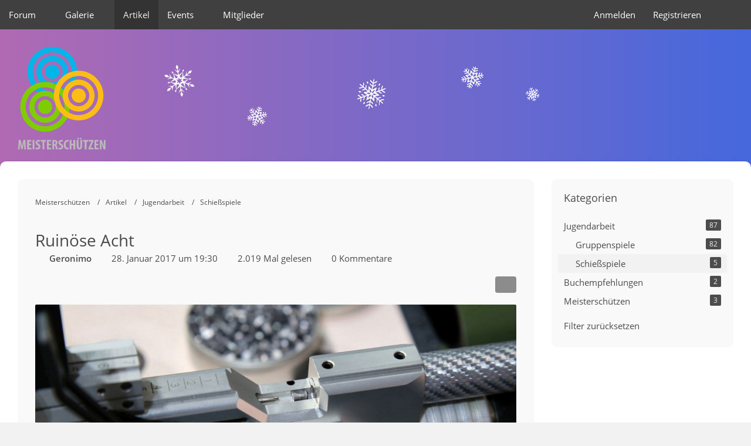

--- FILE ---
content_type: text/html; charset=UTF-8
request_url: https://meisterschuetzen.org/article/14-ruinoese-acht/
body_size: 9260
content:






<!DOCTYPE html>
<html
	dir="ltr"
	lang="de"
	data-color-scheme="system"
>

<head>
	<meta charset="utf-8">
		
	<title>Ruinöse Acht - Meisterschützen</title>
	
	<meta name="viewport" content="width=device-width, initial-scale=1">
<meta name="format-detection" content="telephone=no">
<meta name="description" content="Ziel ist es, möglichst schnell eine verabredete Ringzahl zu erreichen (z. B. 300 Ringe). Alle Schüsse zählen und werden addiert. Fällt aber eine Acht gehen alle Ringe verloren und der Spieler muss bei Null beginnen.">
<meta property="og:site_name" content="Meisterschützen">
<meta property="og:title" content="Ruinöse Acht - Meisterschützen">
<meta property="og:url" content="https://meisterschuetzen.org/article/14-ruinoese-acht/">
<meta property="og:type" content="article">
<meta property="og:description" content="Ziel ist es, möglichst schnell eine verabredete Ringzahl zu erreichen (z. B. 300 Ringe). Alle Schüsse zählen und werden addiert. Fällt aber eine Acht gehen alle Ringe verloren und der Spieler muss bei Null beginnen.">
<meta property="og:image" content="https://meisterschuetzen.org/media/47-schiessspiele-jpg/?thumbnail=large">
<meta property="og:image:width" content="980">
<meta property="og:image:height" content="300">

<!-- Stylesheets -->
<link rel="stylesheet" type="text/css" href="https://meisterschuetzen.org/style/style-23.css?m=1768601191"><link rel="preload" href="https://meisterschuetzen.org/font/families/Open%20Sans/OpenSans-Regular.woff2?v=1614334343" as="font" crossorigin>

<meta name="timezone" content="Europe/Berlin">


<script data-cfasync="false">
	var WCF_PATH = 'https://meisterschuetzen.org/';
	var WSC_API_URL = 'https://meisterschuetzen.org/';
	var WSC_RPC_API_URL = 'https://meisterschuetzen.org/api/rpc/';
	
	var LANGUAGE_ID = 1;
	var LANGUAGE_USE_INFORMAL_VARIANT = true;
	var TIME_NOW = 1769225439;
	var LAST_UPDATE_TIME = 1768601189;
	var ENABLE_DEBUG_MODE = false;
	var ENABLE_PRODUCTION_DEBUG_MODE = false;
	var ENABLE_DEVELOPER_TOOLS = false;
	var PAGE_TITLE = 'Meisterschützen';
	
	var REACTION_TYPES = {"1":{"title":"Like","renderedIcon":"<img\n\tsrc=\"https:\/\/meisterschuetzen.org\/images\/reaction\/1-like.svg\"\n\talt=\"Like\"\n\tclass=\"reactionType\"\n\tdata-reaction-type-id=\"1\"\n>","iconPath":"https:\/\/meisterschuetzen.org\/images\/reaction\/1-like.svg","showOrder":1,"reactionTypeID":1,"isAssignable":1}};
	
	
		{
		const colorScheme = matchMedia("(prefers-color-scheme: dark)").matches ? "dark" : "light";
		document.documentElement.dataset.colorScheme = colorScheme;
	}
	</script>

<script data-cfasync="false" src="https://meisterschuetzen.org/js/WoltLabSuite/WebComponent.min.js?v=1768601189"></script>
<script data-cfasync="false" src="https://meisterschuetzen.org/js/preload/de.preload.js?v=1768601189"></script>

<script data-cfasync="false" src="https://meisterschuetzen.org/js/WoltLabSuite.Core.tiny.min.js?v=1768601189"></script>
<script data-cfasync="false">
requirejs.config({
	baseUrl: 'https://meisterschuetzen.org/js',
	urlArgs: 't=1768601189'
	
});

window.addEventListener('pageshow', function(event) {
	if (event.persisted) {
		window.location.reload();
	}
});

</script>











<script data-cfasync="false" src="https://meisterschuetzen.org/js/WoltLabSuite.Calendar.tiny.min.js?v=1768601189"></script>

<script data-cfasync="false" src="https://meisterschuetzen.org/js/WoltLabSuite.Gallery.tiny.min.js?v=1768601189"></script>

<script data-cfasync="false" src="https://meisterschuetzen.org/js/WoltLabSuite.Forum.tiny.min.js?v=1768601189"></script>


<noscript>
	<style>
		.jsOnly {
			display: none !important;
		}
		
		.noJsOnly {
			display: block !important;
		}
	</style>
</noscript>



	
	
	<script type="application/ld+json">
{
"@context": "http://schema.org",
"@type": "WebSite",
"url": "https:\/\/meisterschuetzen.org\/",
"potentialAction": {
"@type": "SearchAction",
"target": "https:\/\/meisterschuetzen.org\/search\/?q={search_term_string}",
"query-input": "required name=search_term_string"
}
}
</script>
<link rel="apple-touch-icon" sizes="180x180" href="https://meisterschuetzen.org/images/style-23/apple-touch-icon.png">
<link rel="manifest" href="https://meisterschuetzen.org/images/style-23/manifest-1.json">
<link rel="icon" type="image/png" sizes="48x48" href="https://meisterschuetzen.org/images/style-23/favicon-48x48.png">
<meta name="msapplication-config" content="https://meisterschuetzen.org/images/style-23/browserconfig.xml">
<meta name="theme-color" content="#6f6f6f">
<script>
	{
		document.querySelector('meta[name="theme-color"]').content = window.getComputedStyle(document.documentElement).getPropertyValue("--wcfPageThemeColor");
	}
</script>

	
			<link rel="canonical" href="https://meisterschuetzen.org/article/14-ruinoese-acht/">
		
					</head>

<body id="tpl_wcf_article"
	itemscope itemtype="http://schema.org/WebPage" itemid="https://meisterschuetzen.org/article/14-ruinoese-acht/"	data-template="article" data-application="wcf" data-page-id="36" data-page-identifier="com.woltlab.wcf.Article"		class="">

<span id="top"></span>

<div id="pageContainer" class="pageContainer">
	
	
	<div id="pageHeaderContainer" class="pageHeaderContainer">
	<header id="pageHeader" class="pageHeader">
		<div id="pageHeaderPanel" class="pageHeaderPanel">
			<div class="layoutBoundary">
				<div class="box mainMenu" data-box-identifier="com.woltlab.wcf.MainMenu">
			
		
	<div class="boxContent">
		<nav aria-label="Hauptmenü">
	<ol class="boxMenu">
		
		
					<li class=" boxMenuHasChildren" data-identifier="com.woltlab.wbb.BoardList">
				<a href="https://meisterschuetzen.org/forum/" class="boxMenuLink">
					<span class="boxMenuLinkTitle">Forum</span>
																<fa-icon size="16" name="caret-down" solid></fa-icon>
									</a>
				
				<ol class="boxMenuDepth1">				
									<li class="" data-identifier="com.woltlab.wbb.UnresolvedThreadList">
				<a href="https://meisterschuetzen.org/forum/unresolved-thread-list/" class="boxMenuLink">
					<span class="boxMenuLinkTitle">Unerledigte Themen</span>
														</a>
				
				</li>				
									</ol></li>									<li class=" boxMenuHasChildren" data-identifier="com.woltlab.gallery.Gallery">
				<a href="https://meisterschuetzen.org/gallery/" class="boxMenuLink">
					<span class="boxMenuLinkTitle">Galerie</span>
																<fa-icon size="16" name="caret-down" solid></fa-icon>
									</a>
				
				<ol class="boxMenuDepth1">				
									<li class="" data-identifier="com.woltlab.gallery.AlbumList">
				<a href="https://meisterschuetzen.org/gallery/album-list/" class="boxMenuLink">
					<span class="boxMenuLinkTitle">Alben</span>
														</a>
				
				</li>				
									</ol></li>									<li class="active" data-identifier="com.woltlab.wcf.ArticleList">
				<a href="https://meisterschuetzen.org/article-list/" class="boxMenuLink" aria-current="page">
					<span class="boxMenuLinkTitle">Artikel</span>
														</a>
				
				</li>				
									<li class=" boxMenuHasChildren" data-identifier="com.woltlab.calendar.Calendar">
				<a href="https://meisterschuetzen.org/events/" class="boxMenuLink">
					<span class="boxMenuLinkTitle">Events</span>
																<fa-icon size="16" name="caret-down" solid></fa-icon>
									</a>
				
				<ol class="boxMenuDepth1">				
									<li class="" data-identifier="com.woltlab.calendar.UpcomingEventList">
				<a href="https://meisterschuetzen.org/events/upcoming-event-list/" class="boxMenuLink">
					<span class="boxMenuLinkTitle">Nächste Termine</span>
														</a>
				
				</li>				
									</ol></li>									<li class=" boxMenuHasChildren" data-identifier="com.woltlab.wcf.MembersList">
				<a href="https://meisterschuetzen.org/members-list/" class="boxMenuLink">
					<span class="boxMenuLinkTitle">Mitglieder</span>
																<fa-icon size="16" name="caret-down" solid></fa-icon>
									</a>
				
				<ol class="boxMenuDepth1">				
									<li class="" data-identifier="com.woltlab.wcf.RecentActivityList">
				<a href="https://meisterschuetzen.org/recent-activity-list/" class="boxMenuLink">
					<span class="boxMenuLinkTitle">Letzte Aktivitäten</span>
														</a>
				
				</li>				
									<li class="" data-identifier="com.woltlab.wcf.UsersOnlineList">
				<a href="https://meisterschuetzen.org/users-online-list/" class="boxMenuLink">
					<span class="boxMenuLinkTitle">Benutzer online</span>
														</a>
				
				</li>				
									<li class="" data-identifier="com.woltlab.wcf.UserSearch">
				<a href="https://meisterschuetzen.org/user-search/" class="boxMenuLink">
					<span class="boxMenuLinkTitle">Mitgliedersuche</span>
														</a>
				
				</li>				
									<li class="" data-identifier="com.woltlab.wcf.generic37">
				<a href="https://meisterschuetzen.org/trophy-list/" class="boxMenuLink">
					<span class="boxMenuLinkTitle">Trophäen</span>
														</a>
				
				</li>				
									<li class="" data-identifier="com.woltlab.wcf.Team">
				<a href="https://meisterschuetzen.org/team/" class="boxMenuLink">
					<span class="boxMenuLinkTitle">Team</span>
														</a>
				
				</li>				
									</ol></li>								
		
	</ol>
</nav>	</div>
</div><button type="button" class="pageHeaderMenuMobile" aria-expanded="false" aria-label="Menü">
	<span class="pageHeaderMenuMobileInactive">
		<fa-icon size="32" name="bars"></fa-icon>
	</span>
	<span class="pageHeaderMenuMobileActive">
		<fa-icon size="32" name="xmark"></fa-icon>
	</span>
</button>
				
				<nav id="topMenu" class="userPanel">
	<ul class="userPanelItems">
									<li id="pageLanguageContainer">
					
				</li>
						<li id="userLogin">
				<a
					class="loginLink"
					href="https://meisterschuetzen.org/login/?url=https%3A%2F%2Fmeisterschuetzen.org%2Farticle%2F14-ruinoese-acht%2F"
					rel="nofollow"
				>Anmelden</a>
			</li>
							<li id="userRegistration">
					<a
						class="registrationLink"
						href="https://meisterschuetzen.org/register/"
						rel="nofollow"
					>Registrieren</a>
				</li>
							
								
							
		<!-- page search -->
		<li>
			<a href="https://meisterschuetzen.org/search/" id="userPanelSearchButton" class="jsTooltip" title="Suche"><fa-icon size="32" name="magnifying-glass"></fa-icon> <span>Suche</span></a>
		</li>
	</ul>
</nav>
	<a
		href="https://meisterschuetzen.org/login/?url=https%3A%2F%2Fmeisterschuetzen.org%2Farticle%2F14-ruinoese-acht%2F"
		class="userPanelLoginLink jsTooltip"
		title="Anmelden"
		rel="nofollow"
	>
		<fa-icon size="32" name="arrow-right-to-bracket"></fa-icon>
	</a>
			</div>
		</div>
		
		<div id="pageHeaderFacade" class="pageHeaderFacade">
			<div class="layoutBoundary">
				<div id="pageHeaderLogo" class="pageHeaderLogo">
		
	<a href="https://meisterschuetzen.org/" aria-label="Meisterschützen">
		<img src="https://meisterschuetzen.org/images/style-23/pageLogo-a4ecfbab.svg" alt="" class="pageHeaderLogoLarge" height="180" width="151" loading="eager">
		<img src="https://meisterschuetzen.org/images/style-23/pageLogoMobile-93cd6d96.svg" alt="" class="pageHeaderLogoSmall" loading="eager">
		
		
	</a>
</div>
				
					
					
		
		

<button type="button" id="pageHeaderSearchMobile" class="pageHeaderSearchMobile" aria-expanded="false" aria-label="Suche">
	<fa-icon size="32" name="magnifying-glass"></fa-icon>
</button>

<div id="pageHeaderSearch" class="pageHeaderSearch">
	<form method="post" action="https://meisterschuetzen.org/search/">
		<div id="pageHeaderSearchInputContainer" class="pageHeaderSearchInputContainer">
			<div class="pageHeaderSearchType dropdown">
				<a href="#" class="button dropdownToggle" id="pageHeaderSearchTypeSelect">
					<span class="pageHeaderSearchTypeLabel">Schießspiele</span>
					<fa-icon size="16" name="caret-down" solid></fa-icon>
				</a>
				<ul class="dropdownMenu">
					<li><a href="#" data-extended-link="https://meisterschuetzen.org/search/?extended=1" data-object-type="everywhere">Alles</a></li>
					<li class="dropdownDivider"></li>
					
											<li><a href="#" data-extended-link="https://meisterschuetzen.org/search/?type=com.woltlab.wcf.article&amp;extended=1" data-object-type="com.woltlab.wcf.article" data-parameters='{ "articleCategoryID": 43 }'>Schießspiele</a></li>
						
						<li class="dropdownDivider"></li>
					
					
																													<li><a href="#" data-extended-link="https://meisterschuetzen.org/search/?type=com.woltlab.wbb.post&amp;extended=1" data-object-type="com.woltlab.wbb.post">Forum</a></li>
																								<li><a href="#" data-extended-link="https://meisterschuetzen.org/search/?type=com.woltlab.gallery.image&amp;extended=1" data-object-type="com.woltlab.gallery.image">Galerie</a></li>
																								<li><a href="#" data-extended-link="https://meisterschuetzen.org/search/?type=com.woltlab.wcf.article&amp;extended=1" data-object-type="com.woltlab.wcf.article">Artikel</a></li>
																								<li><a href="#" data-extended-link="https://meisterschuetzen.org/search/?type=com.woltlab.calendar.event&amp;extended=1" data-object-type="com.woltlab.calendar.event">Termine</a></li>
																								<li><a href="#" data-extended-link="https://meisterschuetzen.org/search/?type=com.woltlab.wcf.page&amp;extended=1" data-object-type="com.woltlab.wcf.page">Seiten</a></li>
																
					<li class="dropdownDivider"></li>
					<li><a class="pageHeaderSearchExtendedLink" href="https://meisterschuetzen.org/search/?extended=1">Erweiterte Suche</a></li>
				</ul>
			</div>
			
			<input type="search" name="q" id="pageHeaderSearchInput" class="pageHeaderSearchInput" placeholder="Suchbegriff eingeben" autocomplete="off" value="">
			
			<button type="submit" class="pageHeaderSearchInputButton button" title="Suche">
				<fa-icon size="16" name="magnifying-glass"></fa-icon>
			</button>
			
			<div id="pageHeaderSearchParameters"></div>
			
					</div>
	</form>
</div>

	
			</div>
		</div>
	</header>
	
	
</div>
	
	
	
	
	
	
	
	<section id="main" class="main" role="main" itemprop="mainEntity" itemscope itemtype="http://schema.org/Article">
		<div class="layoutBoundary">
			

						
			<div id="content" class="content content--sidebar-right">
			
				<div class="pageNavigation">
	<div class="layoutBoundary">
			<nav class="breadcrumbs" aria-label="Verlaufsnavigation">
		<ol class="breadcrumbs__list" itemprop="breadcrumb" itemscope itemtype="http://schema.org/BreadcrumbList">
			<li class="breadcrumbs__item" title="Meisterschützen" itemprop="itemListElement" itemscope itemtype="http://schema.org/ListItem">
							<a class="breadcrumbs__link" href="https://meisterschuetzen.org/" itemprop="item">
																<span class="breadcrumbs__title" itemprop="name">Meisterschützen</span>
							</a>
															<meta itemprop="position" content="1">
																					</li>
														
											<li class="breadcrumbs__item" title="Artikel" itemprop="itemListElement" itemscope itemtype="http://schema.org/ListItem">
							<a class="breadcrumbs__link" href="https://meisterschuetzen.org/article-list/" itemprop="item">
																<span class="breadcrumbs__title" itemprop="name">Artikel</span>
							</a>
															<meta itemprop="position" content="2">
																					</li>
														
											<li class="breadcrumbs__item" title="Jugendarbeit" itemprop="itemListElement" itemscope itemtype="http://schema.org/ListItem">
							<a class="breadcrumbs__link" href="https://meisterschuetzen.org/category-article-list/65-jugendarbeit/" itemprop="item">
																<span class="breadcrumbs__title" itemprop="name">Jugendarbeit</span>
							</a>
															<meta itemprop="position" content="3">
																					</li>
														
											<li class="breadcrumbs__item" title="Schießspiele" itemprop="itemListElement" itemscope itemtype="http://schema.org/ListItem">
							<a class="breadcrumbs__link" href="https://meisterschuetzen.org/category-article-list/43-schiessspiele/" itemprop="item">
																	<span class="breadcrumbs__parent_indicator">
										<fa-icon size="16" name="arrow-left-long"></fa-icon>
									</span>
																<span class="breadcrumbs__title" itemprop="name">Schießspiele</span>
							</a>
															<meta itemprop="position" content="4">
																					</li>
		</ol>
	</nav>
	</div>
</div>
			
								
																<header class="contentHeader articleContentHeader">
		<div class="contentHeaderTitle">
			<h1 class="contentTitle" itemprop="name headline">Ruinöse Acht</h1>
			<ul class="inlineList contentHeaderMetaData articleMetaData">
								
				<li itemprop="author" itemscope itemtype="http://schema.org/Person">
					<fa-icon size="16" name="user"></fa-icon>
											<a href="https://meisterschuetzen.org/user/1-geronimo/" class="userLink" data-object-id="1" itemprop="url">
							<span itemprop="name"><strong>Geronimo</strong></span>
						</a>
									</li>
				
				<li>
					<fa-icon size="16" name="clock"></fa-icon>
					<a href="https://meisterschuetzen.org/article/14-ruinoese-acht/"><woltlab-core-date-time date="2017-01-28T18:30:55+00:00">28. Januar 2017 um 19:30</woltlab-core-date-time></a>
					<meta itemprop="datePublished" content="2017-01-28T19:30:55+01:00">
				</li>

				<li>
					<fa-icon size="16" name="eye"></fa-icon>
					2.019 Mal gelesen
				</li>
				
									<li itemprop="interactionStatistic" itemscope itemtype="http://schema.org/InteractionCounter">
						<fa-icon size="16" name="comments"></fa-icon>
						<a href="https://meisterschuetzen.org/article/14-ruinoese-acht/#comments">						0 Kommentare						</a>						<meta itemprop="interactionType" content="http://schema.org/CommentAction">
						<meta itemprop="userInteractionCount" content="0">
					</li>
								
								
								
				
			</ul>
			
			<div itemprop="publisher" itemscope itemtype="http://schema.org/Organization">
				<meta itemprop="name" content="Meisterschützen">
				<div itemprop="logo" itemscope itemtype="http://schema.org/ImageObject">
					<meta itemprop="url" content="https://meisterschuetzen.org/images/style-23/pageLogo-a4ecfbab.svg">
				</div>
			</div>
		</div>
		
		
	</header>
													
				
				
				
				
				

				




	<div class="contentInteraction">
		
					<div class="contentInteractionButtonContainer">
				
									 <div class="contentInteractionShareButton">
						<button type="button" class="button small wsShareButton jsTooltip" title="Teilen" data-link="https://meisterschuetzen.org/article/14-ruinoese-acht/" data-link-title="Ruinöse Acht" data-bbcode="[wsa]14[/wsa]">
		<fa-icon size="16" name="share-nodes"></fa-icon>
	</button>					</div>
				
							</div>
			</div>


<div class="section articleContainer">
		
			<div class="section articleImageContainer" itemprop="image" itemscope itemtype="http://schema.org/ImageObject">
			<figure class="articleImage">
				<div class="articleImageWrapper"><img src="https://meisterschuetzen.org/media/47-schiessspiele-jpg/?thumbnail=large" alt="" width="980" height="300" loading="lazy" ></div>
							</figure>
			<meta itemprop="url" content="https://meisterschuetzen.org/media/47-schiessspiele-jpg/?thumbnail=large">
			<meta itemprop="width" content="980">
			<meta itemprop="height" content="300">
		</div>
		
	
	
	<div class="section articleContent" data-object-id="14" data-object-type="com.woltlab.wcf.likeableArticle" data-user-id="1">
		<div class="section htmlContent" itemprop="description articleBody">
						
			<p>Ziel ist es, möglichst schnell eine verabredete Ringzahl zu erreichen (z. B. 300 Ringe). Alle Schüsse zählen und werden addiert. Fällt aber eine Acht gehen alle Ringe verloren und der Spieler muss bei Null beginnen.</p>			
			
		</div>

				
				
		<div class="row articleLikeSection">
							<div class="col-xs-12 col-md-6">
					<div class="articleLikesSummery">
												
	<woltlab-core-reaction-summary
		data="[[1,1]]"
		object-type="com.woltlab.wcf.likeableArticle"
		object-id="14"
		selected-reaction="0"
	></woltlab-core-reaction-summary>
					</div>
				</div>
						
			<div class="col-xs-12 col-md-6 col-md">
				<ul class="articleButtons buttonGroup buttonList smallButtons">
															
					
				</ul>
			</div>
		</div>
	</div>
	
	
	
	</div>

<footer class="contentFooter">
	
</footer>



	<div class="section">
		<nav>
			<ul class="articleNavigation">
									<li class="previousArticleButton articleNavigationArticle articleNavigationArticleWithImage">
						<span class="articleNavigationArticleIcon">
							<fa-icon size="48" name="chevron-left"></fa-icon>
						</span>
													<span class="articleNavigationArticleImage"><span style="display: inline-block; text-align: center; width: 96px; height: 96px;">
                            <img src="https://meisterschuetzen.org/media/47-schiessspiele-jpg/?thumbnail=tiny" alt="" style="margin-top: 0px;" height="96" width="96" loading="lazy">
                        </span></span>
												<span class="articleNavigationArticleContent">
							<span class="articleNavigationEntityName">Vorheriger Artikel</span>
							<span class="articleNavigationArticleTitle">
								<a href="https://meisterschuetzen.org/article/13-hasenjagd/" rel="prev" class="articleNavigationArticleLink">
									Hasenjagd								</a>
							</span>
						</span>
					</li>
								
									<li class="nextArticleButton articleNavigationArticle articleNavigationArticleWithImage">
						<span class="articleNavigationArticleIcon">
							<fa-icon size="48" name="chevron-right"></fa-icon>
						</span>
													<span class="articleNavigationArticleImage"><span style="display: inline-block; text-align: center; width: 96px; height: 96px;">
                            <img src="https://meisterschuetzen.org/media/47-schiessspiele-jpg/?thumbnail=tiny" alt="" style="margin-top: 0px;" height="96" width="96" loading="lazy">
                        </span></span>
												<span class="articleNavigationArticleContent">
							<span class="articleNavigationEntityName">Nächster Artikel</span>
							<span class="articleNavigationArticleTitle">
								<a href="https://meisterschuetzen.org/article/15-millionaer/" rel="next" class="articleNavigationArticleLink">
									Millionär								</a>
							</span>
						</span>
					</li>
							</ul>
		</nav>
	</div>





	

				
				
				
				
							</div>
			
							<aside class="sidebar boxesSidebarRight" aria-label="Rechte Seitenleiste">
					<div class="boxContainer">
						<section class="box" data-box-identifier="com.woltlab.wcf.ArticleCategories">
			
			<h2 class="boxTitle">
							Kategorien					</h2>
		
	<div class="boxContent">
		<ol class="boxMenu">
						<li class="boxMenuItem boxMenuItemDepth1" data-category-id="65">
				<a href="https://meisterschuetzen.org/category-article-list/65-jugendarbeit/" class="boxMenuLink">
					<span class="boxMenuLinkTitle">Jugendarbeit</span>
					<span class="badge">87</span>
				</a>
			</li>
								<li class="boxMenuItem boxMenuItemDepth2" data-category-id="42">
				<a href="https://meisterschuetzen.org/category-article-list/42-gruppenspiele/" class="boxMenuLink">
					<span class="boxMenuLinkTitle">Gruppenspiele</span>
					<span class="badge">82</span>
				</a>
			</li>
																	<li class="boxMenuItem boxMenuItemDepth2 active" data-category-id="43">
				<a href="https://meisterschuetzen.org/category-article-list/43-schiessspiele/" class="boxMenuLink">
					<span class="boxMenuLinkTitle">Schießspiele</span>
					<span class="badge">5</span>
				</a>
			</li>
								<li class="boxMenuItem boxMenuItemDepth1" data-category-id="47">
				<a href="https://meisterschuetzen.org/category-article-list/47-buchempfehlungen/" class="boxMenuLink">
					<span class="boxMenuLinkTitle">Buchempfehlungen</span>
					<span class="badge">2</span>
				</a>
			</li>
								<li class="boxMenuItem boxMenuItemDepth1" data-category-id="59">
				<a href="https://meisterschuetzen.org/category-article-list/59-meisterschuetzen/" class="boxMenuLink">
					<span class="boxMenuLinkTitle">Meisterschützen</span>
					<span class="badge">3</span>
				</a>
			</li>
				
			<li class="boxMenuResetFilter">
			<a href="https://meisterschuetzen.org/article-list/" class="boxMenuLink">
				<span class="boxMenuLinkTitle">Filter zurücksetzen</span>
			</a>
		</li>
	</ol>	</div>
</section>
					</div>
				</aside>
			
		</div>
	</section>
	
	
	
			<div class="boxesFooterBoxes">
			<div class="layoutBoundary">
				<div class="boxContainer">
					<section class="box" data-box-identifier="com.woltlab.wcf.UsersOnline">
			
			<h2 class="boxTitle">
							<a href="https://meisterschuetzen.org/users-online-list/">Benutzer online</a>
					</h2>
		
	<div class="boxContent">
		<ul class="inlineList dotSeparated">
	<li>4 Mitglieder und 364 Besucher</li>
	<li>Rekord: 50 Benutzer (<woltlab-core-date-time date="2020-03-17T18:55:12+00:00">17. März 2020 um 19:55</woltlab-core-date-time>)</li></ul>

	<ul class="inlineList commaSeparated">
					<li><a href="https://meisterschuetzen.org/user/7031-kriss/" data-object-id="7031" class="userLink">Kriss</a></li>
					<li><a href="https://meisterschuetzen.org/user/5835-nichtohne/" data-object-id="5835" class="userLink">nichtohne</a></li>
					<li><a href="https://meisterschuetzen.org/user/5059-jader35/" data-object-id="5059" class="userLink">Jader35</a></li>
					<li><a href="https://meisterschuetzen.org/user/3996-deckerandreas/" data-object-id="3996" class="userLink">DeckerAndreas</a></li>
			</ul>

		</div>
</section>
				</div>
			</div>
		</div>
	
	
	<footer id="pageFooter" class="pageFooter">
		
					
			<div class="boxesFooter">
			<div class="layoutBoundary">
													<div class="boxContainer">
						<div class="box" data-box-identifier="com.woltlab.wcf.FooterMenu">
			
		
	<div class="boxContent">
		<nav aria-label="Footer-Menü">
	<ol class="boxMenu">
		
		
					<li class="" data-identifier="com.woltlab.wcf.generic23">
				<a href="https://meisterschuetzen.org/nutzungsbedingungen/" class="boxMenuLink">
					<span class="boxMenuLinkTitle">Nutzungsbedingungen</span>
														</a>
				
				</li>				
									<li class="" data-identifier="com.woltlab.wcf.PrivacyPolicy">
				<a href="https://meisterschuetzen.org/datenschutzerklaerung/" class="boxMenuLink">
					<span class="boxMenuLinkTitle">Datenschutzerklärung</span>
														</a>
				
				</li>				
									<li class="" data-identifier="com.woltlab.wcf.generic22">
				<a href="https://meisterschuetzen.org/impressum/" class="boxMenuLink">
					<span class="boxMenuLinkTitle">Impressum</span>
														</a>
				
				</li>				
																	
		
	</ol>
</nav>	</div>
</div>
					</div>
				
			</div>
		</div>
		
	
</footer>
</div>



<div class="pageFooterStickyNotice">
	
	
	<noscript>
		<div class="info" role="status">
			<div class="layoutBoundary">
				<span class="javascriptDisabledWarningText">In deinem Webbrowser ist JavaScript deaktiviert. Um alle Funktionen dieser Website nutzen zu können, muss JavaScript aktiviert sein.</span>
			</div>
		</div>	
	</noscript>
</div>

<script data-cfasync="false">
	require(['Language', 'WoltLabSuite/Core/BootstrapFrontend', 'User'], function(Language, BootstrapFrontend, User) {
		
		
		User.init(
			0,
			'',
			'',
			'https://meisterschuetzen.org/guest-token-dialog/'
		);
		
		BootstrapFrontend.setup({
			backgroundQueue: {
				url: 'https://meisterschuetzen.org/background-queue-perform/',
				force: false			},
						dynamicColorScheme: true,
			endpointUserPopover: '',
			executeCronjobs: undefined,
											shareButtonProviders: [
					["Facebook", "Facebook", "<fa-brand size=\"24\"><svg xmlns=\"http:\/\/www.w3.org\/2000\/svg\" viewBox=\"0 0 512 512\"><!--! Font Awesome Free 6.7.2 by @fontawesome - https:\/\/fontawesome.com License - https:\/\/fontawesome.com\/license\/free (Icons: CC BY 4.0, Fonts: SIL OFL 1.1, Code: MIT License) Copyright 2024 Fonticons, Inc. --><path d=\"M512 256C512 114.6 397.4 0 256 0S0 114.6 0 256C0 376 82.7 476.8 194.2 504.5V334.2H141.4V256h52.8V222.3c0-87.1 39.4-127.5 125-127.5c16.2 0 44.2 3.2 55.7 6.4V172c-6-.6-16.5-1-29.6-1c-42 0-58.2 15.9-58.2 57.2V256h83.6l-14.4 78.2H287V510.1C413.8 494.8 512 386.9 512 256h0z\"\/><\/svg><\/fa-brand>"], 
					["Twitter", "X", "<fa-brand size=\"24\"><svg xmlns=\"http:\/\/www.w3.org\/2000\/svg\" viewBox=\"0 0 512 512\"><!--! Font Awesome Free 6.7.2 by @fontawesome - https:\/\/fontawesome.com License - https:\/\/fontawesome.com\/license\/free (Icons: CC BY 4.0, Fonts: SIL OFL 1.1, Code: MIT License) Copyright 2024 Fonticons, Inc. --><path d=\"M389.2 48h70.6L305.6 224.2 487 464H345L233.7 318.6 106.5 464H35.8L200.7 275.5 26.8 48H172.4L272.9 180.9 389.2 48zM364.4 421.8h39.1L151.1 88h-42L364.4 421.8z\"\/><\/svg><\/fa-brand>"], 
					["Reddit", "Reddit", "<fa-brand size=\"24\"><svg xmlns=\"http:\/\/www.w3.org\/2000\/svg\" viewBox=\"0 0 512 512\"><!--! Font Awesome Free 6.7.2 by @fontawesome - https:\/\/fontawesome.com License - https:\/\/fontawesome.com\/license\/free (Icons: CC BY 4.0, Fonts: SIL OFL 1.1, Code: MIT License) Copyright 2024 Fonticons, Inc. --><path d=\"M0 256C0 114.6 114.6 0 256 0S512 114.6 512 256s-114.6 256-256 256L37.1 512c-13.7 0-20.5-16.5-10.9-26.2L75 437C28.7 390.7 0 326.7 0 256zM349.6 153.6c23.6 0 42.7-19.1 42.7-42.7s-19.1-42.7-42.7-42.7c-20.6 0-37.8 14.6-41.8 34c-34.5 3.7-61.4 33-61.4 68.4l0 .2c-37.5 1.6-71.8 12.3-99 29.1c-10.1-7.8-22.8-12.5-36.5-12.5c-33 0-59.8 26.8-59.8 59.8c0 24 14.1 44.6 34.4 54.1c2 69.4 77.6 125.2 170.6 125.2s168.7-55.9 170.6-125.3c20.2-9.6 34.1-30.2 34.1-54c0-33-26.8-59.8-59.8-59.8c-13.7 0-26.3 4.6-36.4 12.4c-27.4-17-62.1-27.7-100-29.1l0-.2c0-25.4 18.9-46.5 43.4-49.9l0 0c4.4 18.8 21.3 32.8 41.5 32.8zM177.1 246.9c16.7 0 29.5 17.6 28.5 39.3s-13.5 29.6-30.3 29.6s-31.4-8.8-30.4-30.5s15.4-38.3 32.1-38.3zm190.1 38.3c1 21.7-13.7 30.5-30.4 30.5s-29.3-7.9-30.3-29.6c-1-21.7 11.8-39.3 28.5-39.3s31.2 16.6 32.1 38.3zm-48.1 56.7c-10.3 24.6-34.6 41.9-63 41.9s-52.7-17.3-63-41.9c-1.2-2.9 .8-6.2 3.9-6.5c18.4-1.9 38.3-2.9 59.1-2.9s40.7 1 59.1 2.9c3.1 .3 5.1 3.6 3.9 6.5z\"\/><\/svg><\/fa-brand>"], 
					["WhatsApp", "WhatsApp", "<fa-brand size=\"24\"><svg xmlns=\"http:\/\/www.w3.org\/2000\/svg\" viewBox=\"0 0 448 512\"><!--! Font Awesome Free 6.7.2 by @fontawesome - https:\/\/fontawesome.com License - https:\/\/fontawesome.com\/license\/free (Icons: CC BY 4.0, Fonts: SIL OFL 1.1, Code: MIT License) Copyright 2024 Fonticons, Inc. --><path d=\"M380.9 97.1C339 55.1 283.2 32 223.9 32c-122.4 0-222 99.6-222 222 0 39.1 10.2 77.3 29.6 111L0 480l117.7-30.9c32.4 17.7 68.9 27 106.1 27h.1c122.3 0 224.1-99.6 224.1-222 0-59.3-25.2-115-67.1-157zm-157 341.6c-33.2 0-65.7-8.9-94-25.7l-6.7-4-69.8 18.3L72 359.2l-4.4-7c-18.5-29.4-28.2-63.3-28.2-98.2 0-101.7 82.8-184.5 184.6-184.5 49.3 0 95.6 19.2 130.4 54.1 34.8 34.9 56.2 81.2 56.1 130.5 0 101.8-84.9 184.6-186.6 184.6zm101.2-138.2c-5.5-2.8-32.8-16.2-37.9-18-5.1-1.9-8.8-2.8-12.5 2.8-3.7 5.6-14.3 18-17.6 21.8-3.2 3.7-6.5 4.2-12 1.4-32.6-16.3-54-29.1-75.5-66-5.7-9.8 5.7-9.1 16.3-30.3 1.8-3.7.9-6.9-.5-9.7-1.4-2.8-12.5-30.1-17.1-41.2-4.5-10.8-9.1-9.3-12.5-9.5-3.2-.2-6.9-.2-10.6-.2-3.7 0-9.7 1.4-14.8 6.9-5.1 5.6-19.4 19-19.4 46.3 0 27.3 19.9 53.7 22.6 57.4 2.8 3.7 39.1 59.7 94.8 83.8 35.2 15.2 49 16.5 66.6 13.9 10.7-1.6 32.8-13.4 37.4-26.4 4.6-13 4.6-24.1 3.2-26.4-1.3-2.5-5-3.9-10.5-6.6z\"\/><\/svg><\/fa-brand>"], 
					["LinkedIn", "LinkedIn", "<fa-brand size=\"24\"><svg xmlns=\"http:\/\/www.w3.org\/2000\/svg\" viewBox=\"0 0 448 512\"><!--! Font Awesome Free 6.7.2 by @fontawesome - https:\/\/fontawesome.com License - https:\/\/fontawesome.com\/license\/free (Icons: CC BY 4.0, Fonts: SIL OFL 1.1, Code: MIT License) Copyright 2024 Fonticons, Inc. --><path d=\"M100.28 448H7.4V148.9h92.88zM53.79 108.1C24.09 108.1 0 83.5 0 53.8a53.79 53.79 0 0 1 107.58 0c0 29.7-24.1 54.3-53.79 54.3zM447.9 448h-92.68V302.4c0-34.7-.7-79.2-48.29-79.2-48.29 0-55.69 37.7-55.69 76.7V448h-92.78V148.9h89.08v40.8h1.3c12.4-23.5 42.69-48.3 87.88-48.3 94 0 111.28 61.9 111.28 142.3V448z\"\/><\/svg><\/fa-brand>"], 
					["Pinterest", "Pinterest", "<fa-brand size=\"24\"><svg xmlns=\"http:\/\/www.w3.org\/2000\/svg\" viewBox=\"0 0 496 512\"><!--! Font Awesome Free 6.7.2 by @fontawesome - https:\/\/fontawesome.com License - https:\/\/fontawesome.com\/license\/free (Icons: CC BY 4.0, Fonts: SIL OFL 1.1, Code: MIT License) Copyright 2024 Fonticons, Inc. --><path d=\"M496 256c0 137-111 248-248 248-25.6 0-50.2-3.9-73.4-11.1 10.1-16.5 25.2-43.5 30.8-65 3-11.6 15.4-59 15.4-59 8.1 15.4 31.7 28.5 56.8 28.5 74.8 0 128.7-68.8 128.7-154.3 0-81.9-66.9-143.2-152.9-143.2-107 0-163.9 71.8-163.9 150.1 0 36.4 19.4 81.7 50.3 96.1 4.7 2.2 7.2 1.2 8.3-3.3.8-3.4 5-20.3 6.9-28.1.6-2.5.3-4.7-1.7-7.1-10.1-12.5-18.3-35.3-18.3-56.6 0-54.7 41.4-107.6 112-107.6 60.9 0 103.6 41.5 103.6 100.9 0 67.1-33.9 113.6-78 113.6-24.3 0-42.6-20.1-36.7-44.8 7-29.5 20.5-61.3 20.5-82.6 0-19-10.2-34.9-31.4-34.9-24.9 0-44.9 25.7-44.9 60.2 0 22 7.4 36.8 7.4 36.8s-24.5 103.8-29 123.2c-5 21.4-3 51.6-.9 71.2C65.4 450.9 0 361.1 0 256 0 119 111 8 248 8s248 111 248 248z\"\/><\/svg><\/fa-brand>"], 
					["XING", "XING", "<fa-brand size=\"24\"><svg xmlns=\"http:\/\/www.w3.org\/2000\/svg\" viewBox=\"0 0 384 512\"><!--! Font Awesome Free 6.7.2 by @fontawesome - https:\/\/fontawesome.com License - https:\/\/fontawesome.com\/license\/free (Icons: CC BY 4.0, Fonts: SIL OFL 1.1, Code: MIT License) Copyright 2024 Fonticons, Inc. --><path d=\"M162.7 210c-1.8 3.3-25.2 44.4-70.1 123.5-4.9 8.3-10.8 12.5-17.7 12.5H9.8c-7.7 0-12.1-7.5-8.5-14.4l69-121.3c.2 0 .2-.1 0-.3l-43.9-75.6c-4.3-7.8.3-14.1 8.5-14.1H100c7.3 0 13.3 4.1 18 12.2l44.7 77.5zM382.6 46.1l-144 253v.3L330.2 466c3.9 7.1.2 14.1-8.5 14.1h-65.2c-7.6 0-13.6-4-18-12.2l-92.4-168.5c3.3-5.8 51.5-90.8 144.8-255.2 4.6-8.1 10.4-12.2 17.5-12.2h65.7c8 0 12.3 6.7 8.5 14.1z\"\/><\/svg><\/fa-brand>"], 
					
				],
						styleChanger: false		});
	});
</script>
<script data-cfasync="false">
	// prevent jQuery and other libraries from utilizing define()
	__require_define_amd = define.amd;
	define.amd = undefined;
</script>
<script data-cfasync="false" src="https://meisterschuetzen.org/js/WCF.Combined.tiny.min.js?v=1768601189"></script>
<script data-cfasync="false">
	define.amd = __require_define_amd;
	$.holdReady(true);
</script>
<script data-cfasync="false">
	WCF.User.init(
		0,
		''	);
</script>
<script data-cfasync="false" src="https://meisterschuetzen.org/events/js/Calendar.tiny.min.js?v=1768601189"></script>
<script data-cfasync="false" src="https://meisterschuetzen.org/gallery/js/Gallery.tiny.min.js?v=1768601189"></script>
<script data-cfasync="false" src="https://meisterschuetzen.org/forum/js/WBB.tiny.min.js?v=1768601189"></script>
<script data-cfasync="false">
	$(function() {
		WCF.User.Profile.ActivityPointList.init();
		
					require(['WoltLabSuite/Core/Ui/User/Trophy/List'], function (UserTrophyList) {
				new UserTrophyList();
			});
				
		require(["WoltLabSuite/Calendar/Bootstrap"], (Bootstrap) => {
	Bootstrap.setup();
});
require(['WoltLabSuite/Forum/Bootstrap'], (Bootstrap) => {
	Bootstrap.setup();
});
		
			});
</script>
<script data-cfasync="false">
		var $imageViewer = null;
		$(function() {
			WCF.Language.addObject({
				'wcf.imageViewer.button.enlarge': 'Vollbild-Modus',
				'wcf.imageViewer.button.full': 'Originalversion aufrufen',
				'wcf.imageViewer.seriesIndex': '{literal}{x} von {y}{\/literal}',
				'wcf.imageViewer.counter': '{literal}Bild {x} von {y}{\/literal}',
				'wcf.imageViewer.close': 'Schließen',
				'wcf.imageViewer.enlarge': 'Bild direkt anzeigen',
				'wcf.imageViewer.next': 'Nächstes Bild',
				'wcf.imageViewer.previous': 'Vorheriges Bild'
			});
			
			$imageViewer = new WCF.ImageViewer();
		});
	</script>
<script data-cfasync="false">
						require(['WoltLabSuite/Core/Language/Chooser'], function(LanguageChooser) {
							var languages = {
																	'1': {
										iconPath: 'https:\/\/meisterschuetzen.org\/icon\/flag\/de.svg',
										languageName: 'Deutsch',
										languageCode: 'de'
									}
								, 									'4': {
										iconPath: 'https:\/\/meisterschuetzen.org\/icon\/flag\/gb.svg',
										languageName: 'English',
										languageCode: 'en'
									}
															};
								
							var callback = function(listItem) {
								var location;
								var languageCode = elData(listItem, 'language-code');
								var link = elBySel('link[hreflang="' + languageCode + '"]');
								if (link !== null) {
									location = link.href;
								}
								else {
									location = window.location.toString().replace(/#.*/, '').replace(/(\?|&)l=[0-9]+/g, '');
								}
								
								var delimiter = (location.indexOf('?') == -1) ? '?' : '&';
								window.location = location + delimiter + 'l=' + elData(listItem, 'language-id') + window.location.hash;
							};
							
							LanguageChooser.init('pageLanguageContainer', 'pageLanguageID', 1, languages, callback);
						});
					</script>
<script data-cfasync="false">
		require(['WoltLabSuite/Core/Ui/Search/Page'], function(UiSearchPage) {
			UiSearchPage.init('com.woltlab.wcf.article');
		});
	</script>
<script data-cfasync="false">
		require(['WoltLabSuite/Core/Ui/Reaction/Handler'], function(UiReactionHandler) {
			new UiReactionHandler('com.woltlab.wcf.likeableArticle', {
				// permissions
				canReact: false,
				canReactToOwnContent: false,
				canViewReactions: true,
				
				// selectors
				containerSelector: '.articleContent',
				summarySelector: '.articleLikesSummery'
			});
		});
	</script>


<span id="bottom"></span>

</body>
</html>